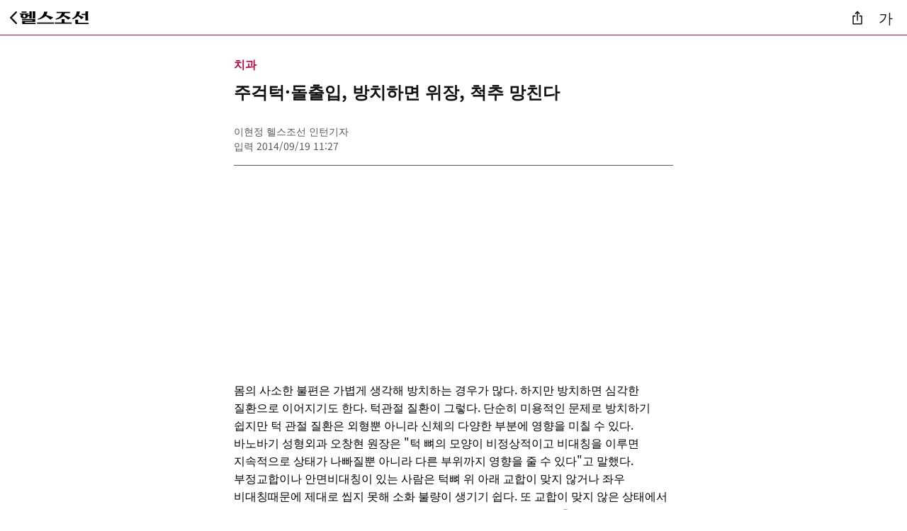

--- FILE ---
content_type: text/html
request_url: https://m.health.chosun.com/svc/news_view.html?contid=2014091901577
body_size: 22113
content:
<!DOCTYPE html>
<html lang="ko">
<head>
  <meta charset="utf-8">
  <meta name="viewport" content="width=device-width, initial-scale=1.0" />
  <title>주걱턱·돌출입, 방치하면 위장, 척추 망친다 - 헬스조선</title>
  <meta name="description" content="..." />
  <meta name="author" content="헬스조선" />
  <link rel="canonical" href="https://m.health.chosun.com/svc/news_view.html?contid=2014091901577" />
  <meta name="robots" content="index,follow,max-image-preview:large" />	
  
  	
	<!-- Open Graph (링크 공유) -->
	<meta property="og:site_name" content="헬스조선"/>
	<meta property="og:type" content="article">
	<meta property="og:title" content="주걱턱·돌출입, 방치하면 위장, 척추 망친다 - 헬스조선">
	<meta property="og:description" content="...">
	<meta property="og:url" content="https://m.health.chosun.com/svc/news_view.html?contid=2014091901577">
	<meta property="og:image" content="http://m.health.chosun.com/site/data/img_dir/2014/09/19/2014091901519_0.jpg">
	
	<link rel="icon" href="https://m.health.chosun.com/images/hfavicon.ico" sizes="any">
	<link rel="shortcut icon" href="https://m.health.chosun.com/images/icon.png" sizes="72x72">
	<link rel="apple-touch-icon" sizes="128x128" href="https://m.health.chosun.com/images/icon3.png">
	<link rel="icon" type="image/png" sizes="72x72" href="https://m.health.chosun.com/images/icon.png">
	<link rel="icon" type="image/png" sizes="64x64" href="https://m.health.chosun.com/images/icon.png">
	<link rel="alternate" type="application/rss+xml" href="https://m.health.chosun.com/rss/healthchosunMobileRss_utf8.xml">
  <!-- Preload Critical CSS -->	
  <link rel="preload" href="/css/m_news_view2.css" as="style" onload="this.onload=null;this.rel='stylesheet'">
  <noscript><link rel="stylesheet" href="/css/m_news_view2.css"></noscript>
	
  <link rel="preload" href="/css/font_google_js.css" as="style" onload="this.onload=null;this.rel='stylesheet'">
  <noscript><link rel="stylesheet" href="/css/font_google_js.css"></noscript>  
	
  <link rel="stylesheet" href="/css/m_base.bundle.min.css">
	
  <!-- Structured Data -->
  <script type="application/ld+json">
	{
	  "@context": "https://schema.org",
	  "@type": "NewsArticle",
	  "mainEntityOfPage": {
		"@type": "WebPage",
		"@id": "https://m.health.chosun.com/svc/news_view.html?contid=2014091901577"
	  },
	  "headline": "주걱턱·돌출입, 방치하면 위장, 척추 망친다",
	  "description": "...",
	  "inLanguage": "ko-KR",
	  "image": [
		"http://m.health.chosun.com/site/data/img_dir/2014/09/19/2014091901519_0.jpg"
	  ],
	  "datePublished": "2014-09-19T11:27+09:00",
	  "author": {
		"@type": "Person",
		"name": "이현정 헬스조선 인턴기자"
	  },
	  "publisher": {
		"@type": "Organization",
		"name": "헬스조선",
		"logo": {
		  "@type": "ImageObject",
		  "url": "https://m.health.chosun.com/images/icon3.png",
		  "width": 128,
		  "height": 128
		}
	  }
	}
	</script>
	
	<script type="application/ld+json">
	{
		"@context": "https://schema.org",
		"@type": "NewsMediaOrganization",
		"url": "https://m.health.chosun.com/",
		"name": "헬스조선",
		"alternateName": "Health Chosun",
		"foundingDate":"2005-01-01",
		"description": "건강분야 1위인 ‘당신의 건강 가이드’ 헬스조선이 있습니다.",
		"sameAs": [
			"https://www.youtube.com/user/healthchosun",
			"https://www.facebook.com/healthchosun",
			"https://www.instagram.com/healthchosun/",
			"https://blog.naver.com/h-chosun",
			"https://tv.naver.com/healthchosun",
			"https://x.com/healthchosun_"
		]
	}
	</script> 
	
	<script type="application/ld+json">
	{
	  "@context": "https://schema.org",
	  "@type": "WebSite",
	  "name": "헬스조선",
	  "alternateName": "Health Chosun",
	  "url": "https://m.health.chosun.com/"
	}
	</script>
	
	<script type="application/ld+json">
	{
	  "@context": "https://schema.org",
	  "@type": "BreadcrumbList",
	  "itemListElement": [{
		"@type": "ListItem",
		"position": 1,
		"name": "헬스조선",
		"item": "https://m.health.chosun.com/"
	  },
	  {
		"@type": "ListItem",
		"position": 2,
		"name": "뉴스",
		"item": "https://m.health.chosun.com/article_list/article_list.html"
	  }]
	}
	</script>
	
	<!-- 타블라 -->
	<script type="text/javascript">
	 window._taboola = window._taboola || [];
	  _taboola.push({article:'auto'});
	  !function (e, f, u, i) {
		if (!document.getElementById(i)){
		  e.async = 1;
		  e.src = u;
		  e.id = i;
		  f.parentNode.insertBefore(e, f);
		}
	  }(document.createElement('script'),
	  document.getElementsByTagName('script')[0],
	  '//cdn.taboola.com/libtrc/healthchosun-mobile/loader.js',
	  'tb_loader_script');
	  if(window.performance && typeof window.performance.mark == 'function')
		{window.performance.mark('tbl_ic');}	
	</script>

</head>
<body>
  <header class="M_Header_wrap_sub" role="banner">  
    <div class="top-bar">
      <div class="navigate">
        <a href="javascript:history.back();" class="hc-back" aria-label="뒤로가기">
		  <img src="/img/2023/back_btn.svg" alt="" width="10" height="18" loading="lazy" decoding="async" aria-hidden="true">
		</a>
        <div class="hc-logo">
          <a href="https://m.health.chosun.com/" aria-label="헬스조선 메인 페이지로 이동">
			  <img src="/img/2023/health_sub.svg" alt="" width="97" height="20" decoding="async" aria-hidden="true">			 
		  </a>
        </div>
      </div>
      <div class="actions">
        <button class="btn-icon" type="button" onclick="getArticleURL()" aria-label="기사 공유">
		  <img src="/img/2023/shr_btn.svg" alt="" width="14" height="20" loading="lazy" decoding="async" aria-hidden="true">
		</button>
        <button class="font_size_btn" type="button" aria-label="글자 크기 조절">가</button>
	   </div>
	  </div>
</header>	
	
	  <!-- 링크 복사 글자크기  -->
      <div id="copy-feedback" class="copy-feedback" role="status" aria-live="polite" aria-atomic="true"></div>
	  <div class="font-size-modal" role="dialog" aria-modal="true" aria-labelledby="fontSizeLabel">		  
		  <h2 id="fontSizeLabel">글자크기</h2>	
		  <div>
			<button class="fs-btn fs1" data-no="1" aria-label="가장 작게">가</button>
			<button class="fs-btn fs2" data-no="2" aria-label="조금 작게">가</button>
			<button class="fs-btn fs3" data-no="3" aria-label="기본 크기">가</button>
			<button class="fs-btn fs4" data-no="4" aria-label="조금 크게">가</button>
			<button class="fs-btn fs5" data-no="5" aria-label="가장 크게">가</button>
		  </div>
		  <button aria-label="닫기" class="modal-close">×</button>
		</div>

  <main>
    <article>
		 <header class="arti-header">
		  <span class="category">치과</span>
		  <h1 class="headline">주걱턱·돌출입, 방치하면 위장, 척추 망친다</h1>
		  <div>
			<p class="article_view_info">이현정 헬스조선 인턴기자 </p>
			<p class="article_date_box">입력 2014/09/19 11:27</p>
		  </div>
		</header>
		<section class="article-body">
			 <!-- 상단  광고
	<div id="banner-top-google" role="region" aria-label="상단 구글 광고" data-ad-placeholder="false" style="min-height: 300px;"></div>
	-->
		<div id="banner-top-google" role="region" aria-label="상단 구글 광고" data-ad-placeholder="false" style="min-height: 300px;">
		<script type="text/javascript" src="https://m.health.chosun.com/js/banner_mid_google.js"></script>
	</div>
	  
		<p class="sub_tit"></p>
		
						<!-- br -->
										<!-- br -->
					
	<P>몸의 사소한 불편은 가볍게 생각해 방치하는 경우가 많다. 하지만 방치하면 심각한 질환으로 이어지기도 한다. 턱관절 질환이 그렇다. 단순히 미용적인 문제로 방치하기 쉽지만 턱 관절 질환은 외형뿐 아니라 신체의 다양한 부분에 영향을 미칠 수 있다.&nbsp; 바노바기 성형외과 오창현 원장은 "턱 뼈의 모양이 비정상적이고 비대칭을 이루면 지속적으로 상태가 나빠질뿐 아니라 다른 부위까지 영향을 줄 수 있다"고 말했다.</P>
<P>부정교합이나 안면비대칭이 있는 사람은 턱뼈 위 아래 교합이 맞지 않거나 좌우 비대칭때문에 제대로 씹지 못해 소화 불량이 생기기 쉽다. 또 교합이 맞지 않은 상태에서 관절을 사용해 근육이나 관절 통증, 치아 마모 등 다양한 증상에 노출될 가능성이 커진다. 치아가 제대로 맞물리지 않는 부정교합이 심하면 음식을 씹을 때 불편함 때문에 자연스럽게 음식을 덜 씹게 되는데, 이 때문에 고질적 소화불량에 시달리는 사람이 많다.<BR><BR></P><br><br><div id="content-mid-ad" role="region" aria-label="본문 중간 광고" data-ad-placeholder="false"><script type='text/javascript' src='/js/2024/content_mid_ad.js'></script></div><br>								<figure class="article-img">
								  <div class="imgwrap" style="">
								  
								  
									<img src="https://m.health.chosun.com/site/data/img_dir/2014/09/19/2014091901519_0.jpg" alt="이미지" fetchpriority="high" decoding="async" loading="eager" width="480" height="343" />
								  </div>
								  										<figcaption class="article_view_cap">조선일보 DB</figcaption>
										
								</figure>								
								
								<!-- br -->
										<!-- br -->
					
	<P>척추 건강도 위협한다. 부정교합이나 안면비대칭이 있으면 자세가 구부정해지거나 비뚤어지게 된다. 또, 안면비대칭이 있으면 몸 전체 균형을 맞추기 위해 경추(목뼈)가 반대로 휠 수 있다. 이를 방치하면 척추가 전체적으로 틀어져 체형에 변형이 오고 목이나 허리 부위에 통증이 느껴지게 된다.</P>
<P>얼굴을 옆에서 봤을 때 코 끝이나 턱 끝에 비해 입이 앞으로 튀어 나온 돌출입은 입을 다물기 힘들어 평소에 구강 호흡을 하게 된다. 그런데 입으로 호흡을 하면 입안이 쉽게 말라 각종 구강 질환에 취약해진다. 또, 코로 호흡할 때보다 각종 유해 물질이 목 안으로 그대로 침투해 호흡기 질환에 걸릴 위험도 커진다. 이때 호흡기나 구강 내 치료만 하는 경우가 많은데, 증상이 개선되지 않고 재발할 위험이 있다. 따라서 구강질환이나 호흡기 질환이 반복적으로 나타난다면 돌출입 때문이 아닌지 먼저 살펴봐야 한다. </P>
<P>돌출입은 상태에 따라 위아래 턱뼈는 정상 위치에 있지만 치아만 앞으로 경사지게 튀어나온 유형, 치아는 가지런하나 잇몸 뼈 자체가 튀어나온 유형, 잇몸 뼈와 함께 치아도 경사지게 튀어나온 유형 등으로 구분할 수 있다. 치아만 문제라면 교정으로 치료하지만 잇몸뼈 자체가 문제라면 수술을 해야 할 수 있다.턱 관절과 관련된 수술은 고난도의 수술인 만큼 임상 경험이 많고 수술 시스템이 잘 갖춰진 병원을 선택해야 한다. 또, 구강악안면외과와 성형외과 사이 협진이 원활한지 여부도 알아봐야 한다. <BR><BR></P><br><br><div id="content-mid-ad" role="region" aria-label="본문 중간 광고" data-ad-placeholder="false"><script type='text/javascript' src='/js/2024/content_mid_ad.js'></script></div><br>		
        
      </section>
    </article>
	
	<!-- script type="text/javascript" src="https://m.health.chosun.com/js/banner_rt_google.js"></script -->
	
	  <!-- 관련기사 -->
	  <section class="related-articles" aria-label="관련기사">
		<h2 class="cc_title"><span class="h2-1">관련기사</span></h2>
		<ul>
		
			
	 		<script src="//io1.innorame.com/imp/bGp6JAwqj9eD.script"></script><!-- 이디엘 광고 -->
		</ul>
	</section>	
	<!-- div id="banner-top-google" role="region" aria-label="상단 구글 광고" data-ad-placeholder="false" style="min-height: 300px;">
		<script type="text/javascript" src="https://m.health.chosun.com/js/banner_mid_google.js"></script>
	</div -->
	
  <script type="text/javascript" src="/js/2025/right_rank_utf8.js"></script>
  
	<!--타블라 -->  
	<div id="taboola-below-article-limited-feed"></div>
	<script type="text/javascript">
	  window._taboola = window._taboola || [];
	  _taboola.push({
		mode: 'alternating-thumbnails-a',
		container: 'taboola-below-article-limited-feed',
		placement: 'Below Article Limited Feed',
		target_type: 'mix'
	  });
	</script>
 
  </main>
<!-- 헬스조선 서비스 삭제 -->
	
<footer class="M_footer" role="contentinfo">
		
	  <div class="M_footer_section">
		<div class="health_logo m_healthchosun">
		  <img src="/img/2025/footer_logo.webp" alt="헬스조선 하단 로고" width="161" height="48" loading="lazy" decoding="async">
		</div>
	  </div>

	  <div class="M_footer_sns" aria-label="헬스조선 소셜미디어 링크">
		<p class="h-p2-2">헬스조선을 만나는 또다른 방법</p>
		<div class="sns_list" role="group" aria-label="헬스조선 소셜미디어">
		  <a href="https://www.facebook.com/healthchosun" target="_blank" rel="noopener" aria-label="헬스조선 페이스북">
			<img src="/img/sns_facebook.svg" alt="페이스북" width="38" height="38" loading="lazy" decoding="async">
		  </a>
		  <a href="https://www.youtube.com/user/healthchosun" target="_blank" rel="noopener" aria-label="헬스조선 유튜브">
			<img src="/img/sns_youtube.svg" alt="유튜브" width="38" height="38" loading="lazy" decoding="async">
		  </a>
		  <a href="https://blog.naver.com/h-chosun/" target="_blank" rel="noopener" aria-label="헬스조선 네이버블로그">
			<img src="/img/m_sns_blog_50.svg" alt="네이버블로그" width="38" height="38" loading="lazy" decoding="async">
		  </a>
		  <a href="http://pf.kakao.com/_kqurV/friend" target="_blank" rel="noopener" aria-label="헬스조선 카카오채널">
			<img src="/img/2023/m_kakaos.svg" alt="카카오채널" width="38" height="38" loading="lazy" decoding="async">
		  </a>
		  <a href="https://tv.naver.com/healthchosun" target="_blank" rel="noopener" aria-label="헬스조선 네이버TV">
			<img src="/img/sns_navertv.svg" alt="네이버TV" width="38" height="38" loading="lazy" decoding="async">
		  </a>
		</div>
	  </div>

	  <nav class="M_footer_menu" aria-label="회사 관련 및 제보 메뉴">
		<ul class="menu_list">
		  <li><a href="http://company.healthchosun.com/" target="_blank" rel="noopener">회사소개</a></li>
		  <li><a href="https://members.chosun.com/cms_user/privacy/web/index.jsp" target="_blank" rel="noopener">개인정보처리방침</a></li>
		  <li><a href="https://m.health.chosun.com/member/teenager.html">청소년보호정책</a></li>
		  <li><a href="https://company.healthchosun.com/?page_id=2411" target="_blank" rel="noopener">컨텐츠구매</a></li>
		  <li><a href="https://docs.google.com/forms/d/e/1FAIpQLSdJPfwMdocTRM-cvzsyD73y76dyxwysLbymd3E4OrPLX8IvSA/viewform" target="_blank" rel="noopener">뉴스제보</a></li>
		</ul>
	  </nav>

	  <div class="M_footer_copy" aria-label="사이트 정보 및 푸터 유틸리티 링크">
		<ul class="copy_list">
		  <li><a href="javascript:goPcUrl()">PC버전</a></li>
		  <li><a href="#top">맨위로 ↑</a></li>
		  <li><a href="https://m.health.chosun.com/rss/healthchosunMobileRss.xml" target="new">최신뉴스(RSS)</a></li>
		  <li><a href="/sitemap.html">전체 서비스 보기</a></li>
		</ul>
		<div><small class="f-g-1">&copy; HEALTHCHOSUN.COM All rights reserved</small></div>
	  </div>
</footer>
<!-- 광고 Lazy 삽입 스크립트 (광고 위반 없음)-->	
<script>
document.addEventListener("DOMContentLoaded", () => {

  // 광고 스크립트 lazy 삽입 함수
  function lazyLoadAdScript(targetId, scriptSrc) {
    const target = document.getElementById(targetId);
    if (!target) return;

    if ("IntersectionObserver" in window) {
      const observer = new IntersectionObserver(entries => {
        entries.forEach(entry => {
          if (entry.isIntersecting) {
            const script = document.createElement("script");
            script.src = scriptSrc;
            script.async = true;
            script.crossOrigin = "anonymous";
            document.head.appendChild(script);
            observer.unobserve(entry.target);
          }
        });
      });
      observer.observe(target);
    } else {
      // Fallback for older browsers
      const script = document.createElement("script");
      script.src = scriptSrc;
      script.async = true;
      script.crossOrigin = "anonymous";
      document.head.appendChild(script);
    }
  }

  // 광고 스크립트 lazy 삽입
  //lazyLoadAdScript("banner-top-google", "https://m.health.chosun.com/js/2025/banner_top_google_js.js");
  //lazyLoadAdScript("content-mid-ad", "https://m.health.chosun.com/js/2025/content_mid_ad_js.js");  
});
</script>


<!-- 해당 페이지 링크 복사 -->
<script>
function getArticleURL() {
  const url = location.href;

  if (navigator.clipboard && window.isSecureContext) {
    navigator.clipboard.writeText(url)
      .then(() => showCopyFeedback("기사가 복사되었습니다."))
      .catch(() => fallbackCopy(url));
  } else {
    fallbackCopy(url);
  }
}

function fallbackCopy(text) {
  const textarea = document.createElement("textarea");
  textarea.value = text;
  textarea.style.position = "fixed";
  textarea.style.top = "-1000px";
  document.body.appendChild(textarea);
  textarea.select();
  try {
    document.execCommand("copy");
    showCopyFeedback("기사가 복사되었습니다.");
  } catch (e) {}
  document.body.removeChild(textarea);
}

function showCopyFeedback(msg) {
  const el = document.getElementById("copy-feedback");
  if (!el) return;
  el.textContent = msg;
  el.classList.add("visible");
  setTimeout(() => el.classList.remove("visible"), 2000);
}
</script>

<!-- 폰트 사이즈 선택한 사이즈 유지를 위한 쿠키 -->
<script>
// 쿠키에서 값 가져오기
function getCookie(name) {
  const value = document.cookie.match('(^|;)\\s*' + name + '\\s*=\\s*([^;]+)');
  return value ? value.pop() : null;
}

// 쿠키 설정하기
function setCookie(name, value, days) {
  const expires = new Date();
  expires.setDate(expires.getDate() + days);
  document.cookie = name + '=' + value + ';path=/;expires=' + expires.toUTCString() + ';';
}
</script>
<!-- 폰트 사이즈 기존 jquery의존에서 변경 -->
<script>
document.addEventListener('DOMContentLoaded', () => {
  const modal = document.querySelector('.font-size-modal');
  const openBtn = document.querySelector('.font_size_btn');
  const closeBtn = document.querySelector('.modal-close');
  const articleBody = document.querySelector('.article-body');
  const sizeButtons = modal.querySelectorAll('.fs-btn');
  const fontSizes = ['14px', '16px', '18px', '20px', '22px'];

  // 쿠키 값 불러와서 초기 폰트 설정
  const savedSize = getCookie("a_font_s");
  const savedNo = getCookie("a_font_on");

  if (savedSize) {
    articleBody.style.fontSize = savedSize + 'px';
    document.querySelector(`.fs-btn[data-no="${savedNo}"]`)?.classList.add("on");
  }

  // 열기
  openBtn.addEventListener('click', () => {
    modal.classList.add('visible');
    modal.querySelector('button').focus();
  });

  // 닫기
  closeBtn.addEventListener('click', () => {
    modal.classList.remove('visible');
    openBtn.focus();
  });

  // ESC 닫기
  document.addEventListener('keydown', (e) => {
    if (e.key === 'Escape' && modal.classList.contains('visible')) {
      modal.classList.remove('visible');
      openBtn.focus();
    }
  });

  // 글자 크기 선택
  sizeButtons.forEach((btn, index) => {
    btn.addEventListener('click', () => {
      articleBody.style.fontSize = fontSizes[index];
      sizeButtons.forEach(b => b.classList.remove('on'));
      btn.classList.add('on');
      setCookie("a_font_s", parseInt(fontSizes[index]), 1);
      setCookie("a_font_on", index + 1, 1);
      modal.classList.remove('visible');
      openBtn.focus();
    });
  });
});
</script>
<!-- 이미지 사이즈  CLS(누적 레이아웃 이동)-->
<script>
document.addEventListener("DOMContentLoaded", () => {
  // 모든 기사 이미지 figure 태그 를 찾음
  const figures = document.querySelectorAll("figure.article-img");

  figures.forEach(figure => {
    const img = figure.querySelector("img");            // 이미지 요소 선택
    const wrapper = figure.querySelector(".imgwrap");   // 이미지 래퍼(div) 선택

    if (!img || !wrapper) return; // 이미지나 래퍼가 없으면 건너뜀

    // aspect-ratio 설정 
    const setAspectRatio = () => {
      // 우선 width/height 속성에서 값 가져오고, 없으면 naturalWidth/Height 사용
      const width = parseInt(img.getAttribute("width"), 10) || img.naturalWidth;
      const height = parseInt(img.getAttribute("height"), 10) || img.naturalHeight;

      // 유효한 값이 있을 경우에만 aspect-ratio 설정
      if (width > 0 && height > 0) {
        wrapper.style.aspectRatio = `${width} / ${height}`;
      }
    };

     // 이미지가 이미 로드되었고 naturalWidth도 있다면 즉시 설정
    if (img.complete && img.naturalWidth > 0) {
      setAspectRatio();
    } else {
      // 이미지가 아직 로드되지 않았거나 크기 정보가 없는 경우, load 이벤트로 대기
      img.addEventListener("load", setAspectRatio);
    }
  });
});
</script>
<script type="text/javascript" src="/js/2023/common_script_utf8.js"></script>
<script type="text/javascript" src="/js/2025/redirect_utf8.js"></script>

<!--타블라-->
<script type="text/javascript">
	window._taboola = window._taboola || [];
	_taboola.push({flush: true});
</script>
  
</body>
	

</html>


--- FILE ---
content_type: text/html; charset=utf-8
request_url: https://www.google.com/recaptcha/api2/aframe
body_size: 269
content:
<!DOCTYPE HTML><html><head><meta http-equiv="content-type" content="text/html; charset=UTF-8"></head><body><script nonce="g08d6XT42kzB9BzRptEHuw">/** Anti-fraud and anti-abuse applications only. See google.com/recaptcha */ try{var clients={'sodar':'https://pagead2.googlesyndication.com/pagead/sodar?'};window.addEventListener("message",function(a){try{if(a.source===window.parent){var b=JSON.parse(a.data);var c=clients[b['id']];if(c){var d=document.createElement('img');d.src=c+b['params']+'&rc='+(localStorage.getItem("rc::a")?sessionStorage.getItem("rc::b"):"");window.document.body.appendChild(d);sessionStorage.setItem("rc::e",parseInt(sessionStorage.getItem("rc::e")||0)+1);localStorage.setItem("rc::h",'1768592304216');}}}catch(b){}});window.parent.postMessage("_grecaptcha_ready", "*");}catch(b){}</script></body></html>